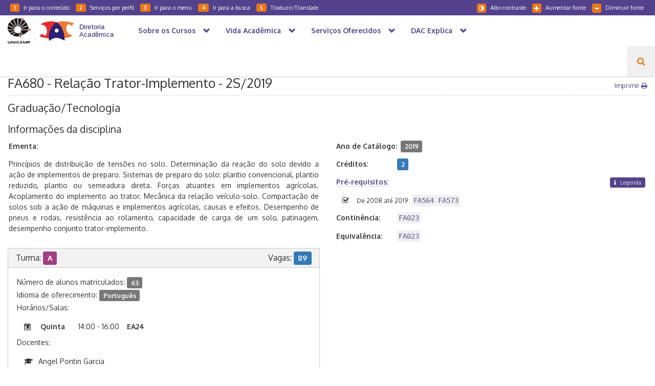

--- FILE ---
content_type: text/html; charset=UTF-8
request_url: https://www.dac.unicamp.br/portal/caderno-de-horarios/2019/2/S/G/FEAGRI/FA680
body_size: 9195
content:
<!DOCTYPE html>
<html lang="pt-br">

<head>
    <!-- Browser configuration -->
<meta charset="UTF-8">
<meta http-equiv="X-UA-Compatible" content="IE=edge">
<meta name="viewport" content="width=device-width, initial-scale=1, maximum-scale=1, user-scalable=no">
<title>DAC - FA680 - Relação Trator-Implemento                                                        - 2S/2019 </title>

<!-- Favicon -->
<link rel="apple-touch-icon" sizes="57x57" href="https://www.dac.unicamp.br/portal/themes/website-dac/assets/images/favicon/apple-icon-57x57.png">
<link rel="apple-touch-icon" sizes="60x60" href="https://www.dac.unicamp.br/portal/themes/website-dac/assets/images/favicon/apple-icon-60x60.png">
<link rel="apple-touch-icon" sizes="72x72" href="https://www.dac.unicamp.br/portal/themes/website-dac/assets/images/favicon/apple-icon-72x72.png">
<link rel="apple-touch-icon" sizes="76x76" href="https://www.dac.unicamp.br/portal/themes/website-dac/assets/images/favicon/apple-icon-76x76.png">
<link rel="apple-touch-icon" sizes="114x114" href="https://www.dac.unicamp.br/portal/themes/website-dac/assets/images/favicon/apple-icon-114x114.png">
<link rel="apple-touch-icon" sizes="120x120" href="https://www.dac.unicamp.br/portal/themes/website-dac/assets/images/favicon/apple-icon-120x120.png">
<link rel="apple-touch-icon" sizes="144x144" href="https://www.dac.unicamp.br/portal/themes/website-dac/assets/images/favicon/apple-icon-144x144.png">
<link rel="apple-touch-icon" sizes="152x152" href="https://www.dac.unicamp.br/portal/themes/website-dac/assets/images/favicon/apple-icon-152x152.png">
<link rel="apple-touch-icon" sizes="180x180" href="https://www.dac.unicamp.br/portal/themes/website-dac/assets/images/favicon/apple-icon-180x180.png">
<link rel="icon" type="image/png" sizes="192x192" href="https://www.dac.unicamp.br/portal/themes/website-dac/assets/images/favicon/android-icon-192x192.png">
<link rel="icon" type="image/png" sizes="32x32" href="https://www.dac.unicamp.br/portal/themes/website-dac/assets/images/favicon/favicon-32x32.png">
<link rel="icon" type="image/png" sizes="96x96" href="https://www.dac.unicamp.br/portal/themes/website-dac/assets/images/favicon/favicon-96x96.png">
<link rel="icon" type="image/png" sizes="16x16" href="https://www.dac.unicamp.br/portal/themes/website-dac/assets/images/favicon/favicon-16x16.png">
<link rel="manifest" href="https://www.dac.unicamp.br/portal/themes/website-dac/assets/images/favicon/manifest.json">
<meta name="msapplication-TileColor" content="#ffffff">
<meta name="msapplication-TileImage" content="https://www.dac.unicamp.br/portal/themes/website-dac/assets/images/favicon/ms-icon-144x144.png">
<meta name="theme-color" content="#ffffff">

<!-- Fonts -->
<link href="https://fonts.googleapis.com/css?family=Oxygen:300,400,700&subset=latin-ext" rel="stylesheet">
<link href="https://fonts.googleapis.com/css?family=Montserrat:100,200,300,400" rel="stylesheet">
<link href="https://fonts.googleapis.com/css?family=Oswald:300,400" rel="stylesheet">

<!-- CSS -->
<link rel="stylesheet" type="text/css" href="https://www.dac.unicamp.br/portal/themes/website-dac/assets/bootstrap/css/bootstrap.min.css"  />
<link rel="stylesheet" type="text/css" href="https://www.dac.unicamp.br/portal/themes/website-dac/assets/font-awesome/css/font-awesome.min.css"  />
    
<link rel="stylesheet" type="text/css" href="https://www.dac.unicamp.br/portal/themes/website-dac/assets/css/style.min.css" title="007" />
<link rel="alternate stylesheet" type="text/css" href="https://www.dac.unicamp.br/portal/themes/website-dac/assets/css/style-contraste.min.css" title="008" />
<link rel="stylesheet" type="text/css" href="https://www.dac.unicamp.br/portal/themes/website-dac//assets/css/sistemas.css" />

<!-- Redes sociais -->
<meta name="title" content="FA680 - Relação Trator-Implemento                                                        - 2S/2019">
<meta name="author" content="DAC - Diretoria Acadêmica">

<meta property="og:title" content="FA680 - Relação Trator-Implemento                                                        - 2S/2019" />
<meta property="article:author" content="DAC - Diretoria Acadêmica">

    <meta name="description" content="Página oficial DAC - Diretoria Acadêmica da Unicamp">
    <meta property="og:description" content="Página oficial DAC - Diretoria Acadêmica da Unicamp" />
    <meta property="og:site_name" content="DAC - Diretoria Acadêmica">
    <meta property="og:type" content="website">


    <meta property="og:image" content="https://www.dac.unicamp.br/portal/themes/website-dac/assets/images/theme-preview.png" />

<!-- Analitics oficial -->
<script async src="https://www.googletagmanager.com/gtag/js?id=G-1H8T5D7N2G"></script>
<script>
  window.dataLayer = window.dataLayer || [];
  function gtag(){dataLayer.push(arguments);}
  gtag('js', new Date());

  gtag('config', 'G-1H8T5D7N2G');
</script></head>

<body>
    <form id="form-busca" action="https://www.dac.unicamp.br/portal/busca" method="get" class="hidden-print">
<div id="navegacao-fixed-top">
    <div id="acessibilidade">
        <div class="row">
            <div class="col-md-6">
                <ul>
                    <li class="hide-mobile"><a href="javascript:;" onclick="window.location.href = '#conteudo'" accesskey="1" title="Ir para o conteúdo"><span class="badge badge-acessivel">1</span>Ir para o conteúdo</a></li>
                    <li class="hide-mobile"><a href="javascript:;" onclick="window.location.href = '#menu-por-perfil'" accesskey="2" title="Serviços por perfil"><span class="badge badge-acessivel">2</span>Serviços por perfil</a></li>                    
                    <li class="hide-mobile">
                        <a id="menuAcessibilidade" href="javascript:;" accesskey="3" title="Ir para o menu"><span class="badge badge-acessivel">3</span>Ir para o menu</a>
                    </li>
                    <li class="hide-mobile">
                        <a href="javascript:;" onclick="$('#search-button').click()" accesskey="4" title="Ir para a busca"><span class="badge badge-acessivel">4</span>Ir para a busca</a>
                    </li>
                    <li class="traduzir">
                        <a href="javascript:;" accesskey="5" title="Traduzir" data-toggle="modal" data-target="#translateModal"><span class="badge badge-acessivel">5</span>Traduzir/Translate</a>
                    </li>
                </ul>
            </div>
            <div class="col-md-6 menu-acessivel-right hide-mobile">
                <ul>
                    <li><a href="#" class="decreaseFont" title="Diminuir fonte"><span class="glyphicon glyphicon-minus" aria-hidden="true"></span>Diminuir fonte</a></li>
                    <li><a href="#" class="increaseFont" title="Aumentar fonte"><span class="glyphicon glyphicon-plus" aria-hidden="true"></span>Aumentar fonte</a></li>
                    <li>
                        <a id="link-altocontraste" href="#" onclick="toggleContraste();"
                            title="Alto-contraste" style="display: none"><span class="glyphicon glyphicon-adjust" aria-hidden="true"></span>Alto-contraste</a>
                        <a id="link-padrao" href="#" onclick="toggleContraste();"
                            title="Cores originais" style="display: none"><span class="glyphicon glyphicon-text-color" aria-hidden="true"></span>Cores originais</a>
                    </li>
                </ul>
            </div>
        </div>
    </div>
    <nav class="navbar navbar-dac">
        <div class="navbar-header">
            <button class="navbar-toggle" type="button" data-toggle="collapse" data-target=".js-navbar-collapse">
                    <span class="sr-only">Navegação</span>
                    Busca / Menu
                </button>
            <a class="navbar-brand logo-unicamp" href="http://www.unicamp.br" target="_blank" style="margin-right: 0; padding-top: 5px" alt="Unicamp">
            </a>
            <a class="navbar-brand logo-dac" href="https://www.dac.unicamp.br/portal" alt="Diretoria Acadêmica">
            </a>
        </div>
        <div class="collapse navbar-collapse js-navbar-collapse">
            <ul class="nav navbar-nav"  >
                        <li class=" 
                        dropdown mega-dropdown">
                <a  class="dropdown-toggle" data-toggle="dropdown" role="button" aria-haspopup="true" aria-expanded="false"  href="https://www.dac.unicamp.br/portal/sobre-os-cursos">
                    Sobre os Cursos <span class="glyphicon glyphicon-chevron-down pull-right"></span>                </a>
                                    <ul class="dropdown-menu mega-dropdown-menu row"  >
                        <li class="col-sm-6">
                <a href="https://www.dac.unicamp.br/portal/graduacao" class="submenu">Graduação</a>
                                    <ul class="submenu"  >
                        <li class="submenu-item">
                <a href="https://www.dac.unicamp.br/portal/graduacao/cursos" class="">Cursos Regulares</a>
                            </li>
                                <li class="submenu-item">
                <a href="https://www.dac.unicamp.br/portal/graduacao/catalogos-de-cursos" class="">Catálogos de Cursos</a>
                            </li>
                                <li class="submenu-item">
                <a href="https://www.dac.unicamp.br/portal/graduacao/regimento-geral" class="">Regimento Geral</a>
                            </li>
            </ul>                            </li>
                                <li class="col-sm-6">
                <a href="https://www.dac.unicamp.br/portal/pos-graduacao" class="submenu">Pós-Graduação</a>
                                    <ul class="submenu"  >
                        <li class="submenu-item">
                <a href="https://www.dac.unicamp.br/portal/pos-graduacao/cursos-regulares" class="">Cursos Regulares</a>
                            </li>
                                <li class="submenu-item">
                <a href="https://www.dac.unicamp.br/portal/pos-graduacao/catalogos-de-cursos" class="">Catálogos de cursos</a>
                            </li>
                                <li class="submenu-item">
                <a href="https://www.dac.unicamp.br/portal/pos-graduacao/regimento-geral-regulamentos-de-programas" class="">Regimento Geral/Regulamentos de Programas</a>
                            </li>
            </ul>                            </li>
            </ul>                            </li>
                                <li class=" 
                        dropdown mega-dropdown">
                <a  class="dropdown-toggle" data-toggle="dropdown" role="button" aria-haspopup="true" aria-expanded="false"  href="https://www.dac.unicamp.br/portal/vida-academica/graduacao">
                    Vida Acadêmica <span class="glyphicon glyphicon-chevron-down pull-right"></span>                </a>
                                    <ul class="dropdown-menu mega-dropdown-menu row"  >
                        <li class="col-sm-6">
                <a href="https://www.dac.unicamp.br/portal/vida-academica/graduacao" class="submenu">Graduação</a>
                                    <ul class="submenu"  >
                        <li class="submenu-item">
                <a href="https://www.dac.unicamp.br/portal/vida-academica/graduacao/estrutura-academica" class="submenu">Estrutura Acadêmica</a>
                                    <ul class="submenu"  >
                        <li class="submenu-item">
                <a href="https://www.dac.unicamp.br/portal/vida-academica/graduacao/estruturacurricular/disciplinas-carga-horaria-e-pre-requisito" class="">Disciplinas, Carga Horária e Pré-requisito</a>
                            </li>
                                <li class="submenu-item">
                <a href="https://www.dac.unicamp.br/portal/vida-academica/graduacao/estruturacurricular/habilitacoes-enfases-e-certificado-de-estudos" class="">Habilitações, Ênfases e Certificado de Estudos</a>
                            </li>
                                <li class="submenu-item">
                <a href="https://www.dac.unicamp.br/portal/vida-academica/graduacao/estruturacurricular/opcao-por-lingua-estrangeira" class="">Opção por Língua Estrangeira</a>
                            </li>
                                <li class="submenu-item">
                <a href="https://www.dac.unicamp.br/portal/vida-academica/integralizacao" class="">Integralização</a>
                            </li>
                                <li class="submenu-item">
                <a href="https://www.dac.unicamp.br/portal/vida-academica/graduacao/estruturacurricular/transferencia-interna" class="">Remanejamento Interno/Complementação de Currículo</a>
                            </li>
                                <li class="submenu-item">
                <a href="https://www.dac.unicamp.br/portal/vida-academica/graduacao/estruturacurricular/reingresso" class="">Reingresso</a>
                            </li>
                                <li class="submenu-item">
                <a href="https://www.dac.unicamp.br/portal/vida-academica/graduacao/estrutura-academica/opcao-curricular" class="">Opção Curricular</a>
                            </li>
            </ul>                            </li>
                                <li class="submenu-item">
                <a href="https://www.dac.unicamp.br/portal/vida-academica/graduacao/matricula" class="submenu">Matrícula</a>
                                    <ul class="submenu"  >
                        <li class="submenu-item">
                <a href="https://www.dac.unicamp.br/portal/vida-academica/graduacao/matricula/matricula-em-disciplinas" class="">Matrícula em Disciplinas</a>
                            </li>
                                <li class="submenu-item">
                <a href="https://www.dac.unicamp.br/portal/vida-academica/graduacao/matricula/sistema-de-recuperacao" class="">Sistema de Recuperação</a>
                            </li>
                                <li class="submenu-item">
                <a href="https://www.dac.unicamp.br/portal/vida-academica/graduacao/matricula/desistencia-de-matricula-em-disciplinas" class="">Desistência de Matrícula em Disciplinas</a>
                            </li>
                                <li class="submenu-item">
                <a href="https://www.dac.unicamp.br/portal/vida-academica/graduacao/matricula/cancelamento-de-matricula-do-curso" class="">Cancelamento de Matrícula no Curso/ PAA</a>
                            </li>
            </ul>                            </li>
                                <li class="submenu-item">
                <a href="https://www.dac.unicamp.br/portal/vida-academica/graduacao/avaliacao-e-frequencia" class="submenu">Avaliação e Frequência</a>
                                    <ul class="submenu"  >
                        <li class="submenu-item">
                <a href="https://www.dac.unicamp.br/portal/vida-academica/graduacao/avaliacao-e-frequencia/abono-de-faltas-e-exercicios-domiciliares" class="">Abono de faltas/Escusa de consciência religiosa/Nova avaliação/Exercício domiciliar</a>
                            </li>
                                <li class="submenu-item">
                <a href="https://www.dac.unicamp.br/portal/vida-academica/graduacao/avaliacao-e-frequencia/proficiencia-e-aproveitamento-de-estudos" class="">Aproveitamento de Estudos de Graduação</a>
                            </li>
            </ul>                            </li>
                                <li class="submenu-item">
                <a href="https://www.dac.unicamp.br/portal/vida-academica/graduacao/conclusao-do-curso" class="submenu">Conclusão do curso</a>
                                    <ul class="submenu"  >
                        <li class="submenu-item">
                <a href="https://www.dac.unicamp.br/portal/vida-academica/graduacao/conclusao-do-curso/colacao-de-grau-e-diploma" class="">Colação de Grau</a>
                            </li>
                                <li class="submenu-item">
                <a href="https://www.dac.unicamp.br/portal/vida-academica/graduacao/conclusao-do-curso/diploma" class="">Diploma/certificado graduação</a>
                            </li>
            </ul>                            </li>
            </ul>                            </li>
                                <li class="col-sm-6">
                <a href="https://www.dac.unicamp.br/portal/vida-academica/pos-graduacao" class="submenu">Pós-Graduação</a>
                                    <ul class="submenu"  >
                        <li class="submenu-item">
                <a href="https://www.dac.unicamp.br/portal/vida-academica/pos-graduacao/estrutura-academica" class="submenu">Estrutura Acadêmica</a>
                                    <ul class="submenu"  >
                        <li class="submenu-item">
                <a href="https://www.dac.unicamp.br/portal/vida-academica/pos-graduacao/estrutura-curricular/disciplinas-carga-horaria-e-pre-requisito" class="">Disciplinas, Carga Horária e Pré-requisito</a>
                            </li>
                                <li class="submenu-item">
                <a href="https://www.dac.unicamp.br/portal/vida-academica/pos-graduacao/estrutura-curricular/area-de-concentracao" class="">Área de Concentração</a>
                            </li>
                                <li class="submenu-item">
                <a href="https://www.dac.unicamp.br/portal/vida-academica/pos-graduacao/estrutura-curricular/transferencia" class="">Transferência Interna</a>
                            </li>
                                <li class="submenu-item">
                <a href="https://www.dac.unicamp.br/portal/vida-academica/pos-graduacao/estrutura-curricular/religamento-para-defesa-de-tese-ou-dissertacao" class="">Religamento para Defesa de Tese ou Dissertação</a>
                            </li>
            </ul>                            </li>
                                <li class="submenu-item">
                <a href="https://www.dac.unicamp.br/portal/vida-academica/pos-graduacao/matricula" class="submenu">Matrícula</a>
                                    <ul class="submenu"  >
                        <li class="submenu-item">
                <a href="https://www.dac.unicamp.br/portal/vida-academica/pos-graduacao/matricula/matricula-em-disciplinas" class="">Matrícula em Disciplinas</a>
                            </li>
                                <li class="submenu-item">
                <a href="https://www.dac.unicamp.br/portal/vida-academica/pos-graduacao/matricula/desistencia-de-matricula-em-disciplinas" class="">Desistência de Matrícula em Disciplinas</a>
                            </li>
                                <li class="submenu-item">
                <a href="https://www.dac.unicamp.br/portal/vida-academica/pos-graduacao/matricula/cancelamento-de-matricula" class="">Cancelamento de Matrícula no Curso</a>
                            </li>
            </ul>                            </li>
                                <li class="submenu-item">
                <a href="https://www.dac.unicamp.br/portal/vida-academica/pos-graduacao/avaliacao-e-frequencia" class="submenu">Avaliação e Frequência</a>
                                    <ul class="submenu"  >
                        <li class="submenu-item">
                <a href="https://www.dac.unicamp.br/portal/vida-academica/pos-graduacao/avaliacao-e-frequencia/regime-de-exercicios-domiciliares" class="">Exercício domiciliar/prorrogação maternidade</a>
                            </li>
                                <li class="submenu-item">
                <a href="https://www.dac.unicamp.br/portal/vida-academica/pos-graduacao/avaliacao-e-frequencia/proficiencia-e-aproveitamento-de-estudos" class="">Proficiência e Aproveitamento de Estudos</a>
                            </li>
            </ul>                            </li>
                                <li class="submenu-item">
                <a href="https://www.dac.unicamp.br/portal/vida-academica/pos-graduacao/conclusao-do-curso" class="submenu">Conclusão do curso</a>
                                    <ul class="submenu"  >
                        <li class="submenu-item">
                <a href="https://www.dac.unicamp.br/portal/vida-academica/pos-graduacao/conclusao-do-curso/defesa-e-homologacao" class="">Defesa/Homologação</a>
                            </li>
                                <li class="submenu-item">
                <a href="https://www.dac.unicamp.br/portal/vida-academica/pos-graduacao/conclusao-do-curso/diploma-e-certificado" class="">Diploma/Certificado pós-graduação</a>
                            </li>
            </ul>                            </li>
            </ul>                            </li>
            </ul>                            </li>
                                <li class=" 
                        dropdown mega-dropdown">
                <a  class="dropdown-toggle" data-toggle="dropdown" role="button" aria-haspopup="true" aria-expanded="false"  href="https://www.dac.unicamp.br/portal/servicos/servicos-oferecidos">
                    Serviços Oferecidos <span class="glyphicon glyphicon-chevron-down pull-right"></span>                </a>
                                    <ul class="dropdown-menu mega-dropdown-menu row"  >
                        <li class="col-sm-12">
                <a href="https://www.dac.unicamp.br/portal/servicos/servicos-oferecidos" class="submenu">Demais Serviços Oferecidos</a>
                                    <ul class="submenu"  >
                        <li class="submenu-item">
                <a href="https://www.dac.unicamp.br/portal/servicos/servicos-oferecidos/documentos-academicos" class="">Documentos Acadêmicos</a>
                            </li>
                                <li class="submenu-item">
                <a href="https://www.dac.unicamp.br/portal/servicos/taxas-de-servicos-pagos" class="">Taxas de serviços pagos</a>
                            </li>
                                <li class="submenu-item">
                <a href="https://www.dac.unicamp.br/portal/servicos/programas-de-disciplinas" class="">Programas de disciplinas</a>
                            </li>
                                <li class="submenu-item">
                <a href="https://www.dac.unicamp.br/portal/servicos/assuntos-a-z" class="submenu">Assuntos de A a Z</a>
                                    <ul class="submenu"  >
                        <li class="submenu-item">
                <a href="https://www.dac.unicamp.br/portal/servicos/assuntos-a-z/envio-de-documentos-para-o-exterior" class="">Envio de Documentos para o Exterior</a>
                            </li>
                                <li class="submenu-item">
                <a href="https://www.dac.unicamp.br/portal/servicos/assuntos-a-z/carga-horaria-dos-cursos-de-graduacao" class="">Carga Horária dos Cursos de Graduação</a>
                            </li>
            </ul>                            </li>
                                <li class="submenu-item">
                <a href="https://www.dac.unicamp.br/portal/servicos/cartao-universitario" class="">Carteira estudantil</a>
                            </li>
                                <li class="submenu-item">
                <a href="https://www.dac.unicamp.br/portal/servicos/servicos-oferecidos/reconhecimento-de-diploma-pos-graduacao" class="">Reconhecimento de Diploma - Pós-Graduação</a>
                            </li>
                                <li class="submenu-item">
                <a href="https://www.dac.unicamp.br/portal/servicos/revalidacao-e-reconhecimento-de-diploma" class="">Revalidação de Diploma - Graduação</a>
                            </li>
                                <li class="submenu-item">
                <a href="https://www.dac.unicamp.br/portal/servicos/servicos-oferecidos/orientacoes-para-estudantes-estrangeiros" class="">Orientações para Estudantes Estrangeiros</a>
                            </li>
            </ul>                            </li>
            </ul>                            </li>
                                <li class=" 
                        dropdown mega-dropdown">
                <a  class="dropdown-toggle" data-toggle="dropdown" role="button" aria-haspopup="true" aria-expanded="false"  href="https://www.dac.unicamp.br/portal/dac-explica/assuntos">
                    DAC Explica <span class="glyphicon glyphicon-chevron-down pull-right"></span>                </a>
                                    <ul class="dropdown-menu mega-dropdown-menu row"  >
                        <li class="col-sm-12">
                <a href="https://www.dac.unicamp.br/portal/dac-explica/assuntos" class="submenu">DAC Explica</a>
                                    <ul class="submenu"  >
                        <li class="submenu-item">
                <a href="https://www.dac.unicamp.br/portal/dac-explica/assuntos/apostila-de-haia" class="">Apostila de Haia</a>
                            </li>
                                <li class="submenu-item">
                <a href="https://www.dac.unicamp.br/portal/dac-explica/assuntos-cancelamento-de-matricula" class="">Cancelamento de Matrícula (Graduação)</a>
                            </li>
                                <li class="submenu-item">
                <a href="https://www.dac.unicamp.br/portal/dac-explica/assuntos/coeficiente-de-rendimento" class="">Coeficiente de Rendimento (CR)</a>
                            </li>
                                <li class="submenu-item">
                <a href="https://www.dac.unicamp.br/portal/dac-explica/prazo-integralizacao" class="">Prazo de Integralização</a>
                            </li>
                                <li class="submenu-item">
                <a href="https://www.dac.unicamp.br/portal/dac-explica/assuntos/pre-requisitos" class="">Pré-Requisitos</a>
                            </li>
                                <li class="submenu-item">
                <a href="https://www.dac.unicamp.br/portal/dac-explica/mais-assuntos" class="">Mais Assuntos</a>
                            </li>
            </ul>                            </li>
            </ul>                            </li>
            </ul>            <ul id="navbar-search" class="nav navbar-nav pull-right">
    <li>
        <a id="search-button" href="javascript:;" onclick="" title="Clique para pesquisar"><i class="fa fa-search" aria-hidden="true"></i></a>
    </li>
    <li>
        <input id="search-input" type="text" name="q" value="" placeholder="Pesquisar..." autocomplete="off">
    </li>
</ul>        </div>
    </nav>
</div>
</form>

<!-- somente para navegacao-->
<div id="topo" class="hidden-print"></div>

<div id="printHeader">
    <img src="https://www.dac.unicamp.br/portal/themes/website-dac/assets/images/uec.svg" alt="Unicamp" height="50px" class="">
    <img src="https://www.dac.unicamp.br/portal/themes/website-dac/assets/images/logo_dac.svg" alt="Diretoria Acadêmica" class="logo-dac pull-right">
</div>
    
<div id="breadcrumb" class="container-fluid">
    <div>
        <ul>
        	<li>
                <a href="https://www.dac.unicamp.br/portal">
                    <span class="glyphicon glyphicon-home" aria-hidden="true"></span>
                    <span class="home">Página Inicial</span>
                </a>
            </li>
	                    	        	<li class=""><a href="https://www.dac.unicamp.br/portal/caderno-de-horarios">Caderno Horários</a></li>
	        	        	<li class=""><a href="https://www.dac.unicamp.br/portal/caderno-de-horarios/2019">2019</a></li>
	        	        	<li class=""><a href="https://www.dac.unicamp.br/portal/caderno-de-horarios/2019/2/S/G">2S - Graduação/Tecnologia</a></li>
	        	        	<li class=""><a href="https://www.dac.unicamp.br/portal/caderno-de-horarios/2019/2/S/G/FEAGRI">FEAGRI</a></li>
	        	        	<li class=""><a href="https://www.dac.unicamp.br/portal/caderno-de-horarios/2019/2/S/G/FEAGRI/FA680">FA680</a></li>
	                            </ul>
    </div>
</div>

    <div id="conteudo" class="container-fluid">
        <a name="conteudo" title="Conteúdo"></a>
        <h1>
    FA680 - Relação Trator-Implemento                                                        - 2S/2019
    <span class="imprimir pull-right hide-mobile hide-print">
        <a href="#">Imprimir <i class="fa fa-print" aria-hidden="true"></i></a>
    </span>
</h1>

<style>
    #conteudo p {
        text-align: left;
    }

    #conteudo span.label {
        font-size: 90%;
    }

    #conteudo h2 {
        font-size: 1.5em;
    }

    .disciplina .prop {
        margin-right: .5em;
        min-width: 8em;
        float: left;
    }
    .turma ul {
        padding-top: .5em;
        padding-bottom: .5em;
    }
    .turma p {
        margin-bottom: 0;
    }
    .docentes, .reservas, .horariosFormatado {
        margin: 0;
        padding-left: 3em;
    }
    .docentes li:before {
        content: "\f19d";
        font-family: FontAwesome;
        display: inline-block;
        margin-left: -1.5em;
        width: 2em;
    }
    .docentes.medicina li:before {
        content: "\f0f0";
        font-size: 1.3em;
        margin-left: -1em;
    }
    .reservas li:before {
        content: "\f02e";
        font-family: FontAwesome;
        display: inline-block;
        margin-left: -1.5em;
        width: 2em;
    }
    .horariosFormatado li:before {
        content: "\f073";
        font-family: FontAwesome;
        display: inline-block;
        margin-left: -1.5em;
        width: 2em;
    }

    .prerequisitos li {
        list-style: none;
    }

    .prerequisitos li:before {
        content: "\f046";
        font-family: FontAwesome;
        display: inline-block;
        margin-left: -1.5em;
        width: 2em;
    }

    .label-prerequisito {
        float: left;
        width: 100%;
    }

    .label-prerequisito a,
    .label-prerequisito button{
        cursor: help;
    }

    #conteudo button.legenda{
        padding: .1em .6em;
        font-size: .8em;
    }
    #conteudo button.legenda i{
        margin-right: .5em;
    }

    .horariosFormatado span {
        display: inline-block;
    }

    .horariosFormatado .diaSemana {
        width: 5em;
        font-weight: bold;
    }
    .horariosFormatado .horarios {
        width: 6.5em;
    }
    .horariosFormatado .salaAula {
        font-weight: bold;
    }

    mark {
        font-family: monospace;
    }

    .contatoTelefone li:before {
        content: "\f1ac";
        font-family: FontAwesome;
        display: inline-block;
        margin-left: -1.5em;
        width: 2em;
    }

    .contatoEmail li:before {
        content: "\f2b6";
        font-family: FontAwesome;
        display: inline-block;
        margin-left: -1.5em;
        width: 2em;
    }

    .local li:before {
        content: "\f041";
        font-family: FontAwesome;
        display: inline-block;
        margin-left: -1.5em;
        width: 2em;
    }

    .obs li:before {
        content: "\f0a4";
        font-family: FontAwesome;
        display: inline-block;
        margin-left: -1.5em;
        width: 2em;
    }

    @media screen and (max-width: 355px) {
        .horariosFormatado .diaSemana,
        .horariosFormatado .horarios,
        .horariosFormatado .salaAula {
            width: 90%;
        }
        .horariosFormatado .horarios,
        .horariosFormatado .salaAula {
            padding-left: 13px;
        }
    }

    </style>

<h2>Graduação/Tecnologia</h2>


<h3>Informações da disciplina</h3>
<div class="row disciplina">
    <div class="col-md-6">
        <p><b>Ementa:</b>
                    <p style="text-align: justify;">Princ&iacute;pios de distribui&ccedil;&atilde;o de tens&otilde;es no solo. Determina&ccedil;&atilde;o da rea&ccedil;&atilde;o do solo devido a a&ccedil;&atilde;o de implementos de preparo. Sistemas de preparo do solo: plantio convencional, plantio reduzido, plantio ou semeadura direta. For&ccedil;as atuantes em implementos agr&iacute;colas. Acoplamento do implemento ao trator. Mec&acirc;nica da rela&ccedil;&atilde;o ve&iacute;culo-solo. Compacta&ccedil;&atilde;o de solos sob a a&ccedil;&atilde;o de m&aacute;quinas e implementos agr&iacute;colas, causas e efeitos. Desempenho de pneus e rodas, resist&ecirc;ncia ao rolamento, capacidade de carga de um solo, patinagem, desempenho conjunto trator-implemento.</p>
                </p>
                </div>
    <div class="col-md-6">
        <p><b class="prop">Ano de Catálogo:</b> <span class="label label-default">2019</span></p>
        <p><b class="prop">Créditos:</b> <span class="label label-primary">2</span></p>

                                        <p class="label-prerequisito">
                <b class="prop" ><a href="#" data-toggle="modal" data-target="#legendaPreRequisitoModal">Pré-requisitos:</a></b>
                <button type="button" class="btn btn-default btn-xs legenda pull-right" data-toggle="modal" data-target="#legendaPreRequisitoModal">
                    <i class="fa fa-info" aria-hidden="true"></i> Legenda
                </button>
            </p>
            <ul class="prerequisitos">
                                <li><small>De 2008 até 2019:</small> <mark> FA564  FA573                                                                                                                                                                                           </mark></li>
                            </ul>
                    		                        <p>
            <b class="prop">Continência:</b>
            <mark>FA023</mark>
        </p>
        
                        <p>
            <b class="prop">Equivalência:</b>
            <mark>FA023</mark>
        </p>
        		
    </div>
</div>

                <div class="row">
            <div class="turma col-md-6">
            <div class="panel panel-default">
                <div class="panel-heading">
                    <h3 class="panel-title">
                        Turma:
                        <span class="label"  style="background-color: #a04080">
                            A
                        </span>
                        <span class="pull-right">Vagas: <span class="label label-primary">89</span></span>
                    </h3>
                </div>
                <div class="panel-body">
                                                                <p>Número de alunos matriculados: <span class="label label-default">63</span></p>
                                        						<p>Idioma de oferecimento: <span class="label label-default">Português</span></p>
					                                                                
                    <p>Horários/Salas:</p>
                                        <ul class="horariosFormatado row">
                                                    <li>
                                <span class="diaSemana">Quinta</span>
                                <span class="horarios">14:00 - 16:00</span>
                                <span class="salaAula">EA24 </span>
                            </li>
                                            </ul>
                                        <p>Docentes:</p>
                                        <ul class="docentes  row">
                                                    <li>Angel Pontin Garcia                          </li>
                                                    <li>Zigomar Menezes De Souza                     </li>
                                            </ul>
                                        <p>Reservas:</p>
                                        <ul class="reservas">
                                                <li>8 - Engenharia Agrícola                     
                                                                                </li>
                                            </ul>
                                                        </div>
            </div>
        </div>
                </div>
    
    <div class="row">
        <div class="col-md-12">
            <h3>Horários</h3>
            
<style>
    .tabela-horarios tr.intervalo td{
        background-color: #EEE;
    }
    .tabela-horarios td .label{
        padding: .3em .8em .4em;
        font-size: 1em;
        display: block;
    }
</style>

<table class="tabela-horarios">
    <tr>
        <th style="width: 9%; text-align: center;">Hora</th>
        <th style="width: 13%; text-align: center;">Segunda</th>
        <th style="width: 13%; text-align: center;">Terça</th>
        <th style="width: 13%; text-align: center;">Quarta</th>
        <th style="width: 13%; text-align: center;">Quinta</th>
        <th style="width: 13%; text-align: center;">Sexta</th>
        <th style="width: 13%; text-align: center;">Sábado</th>
    </tr>

        <tr class="  ">
        <td align="center">07:00</td>
                    <td>
                            </td>
                    <td>
                            </td>
                    <td>
                            </td>
                    <td>
                            </td>
                    <td>
                            </td>
                    <td>
                            </td>
            </tr>
        <tr class="  ">
        <td align="center">08:00</td>
                    <td>
                            </td>
                    <td>
                            </td>
                    <td>
                            </td>
                    <td>
                            </td>
                    <td>
                            </td>
                    <td>
                            </td>
            </tr>
        <tr class="  ">
        <td align="center">09:00</td>
                    <td>
                            </td>
                    <td>
                            </td>
                    <td>
                            </td>
                    <td>
                            </td>
                    <td>
                            </td>
                    <td>
                            </td>
            </tr>
        <tr class="  ">
        <td align="center">10:00</td>
                    <td>
                            </td>
                    <td>
                            </td>
                    <td>
                            </td>
                    <td>
                            </td>
                    <td>
                            </td>
                    <td>
                            </td>
            </tr>
        <tr class="  ">
        <td align="center">11:00</td>
                    <td>
                            </td>
                    <td>
                            </td>
                    <td>
                            </td>
                    <td>
                            </td>
                    <td>
                            </td>
                    <td>
                            </td>
            </tr>
        <tr class=" intervalo ">
        <td align="center">12:00</td>
                    <td>
                            </td>
                    <td>
                            </td>
                    <td>
                            </td>
                    <td>
                            </td>
                    <td>
                            </td>
                    <td>
                            </td>
            </tr>
        <tr class=" intervalo ">
        <td align="center">13:00</td>
                    <td>
                            </td>
                    <td>
                            </td>
                    <td>
                            </td>
                    <td>
                            </td>
                    <td>
                            </td>
                    <td>
                            </td>
            </tr>
        <tr class="  ">
        <td align="center">14:00</td>
                    <td>
                            </td>
                    <td>
                            </td>
                    <td>
                            </td>
                    <td>
                                    <span class="label label-default" style="background-color: #a04080">
                        A
                                                    - EA24 
                                            </span>
                            </td>
                    <td>
                            </td>
                    <td>
                            </td>
            </tr>
        <tr class="  ">
        <td align="center">15:00</td>
                    <td>
                            </td>
                    <td>
                            </td>
                    <td>
                            </td>
                    <td>
                                    <span class="label label-default" style="background-color: #a04080">
                        A
                                                    - EA24 
                                            </span>
                            </td>
                    <td>
                            </td>
                    <td>
                            </td>
            </tr>
        <tr class="  ">
        <td align="center">16:00</td>
                    <td>
                            </td>
                    <td>
                            </td>
                    <td>
                            </td>
                    <td>
                            </td>
                    <td>
                            </td>
                    <td>
                            </td>
            </tr>
        <tr class="  ">
        <td align="center">17:00</td>
                    <td>
                            </td>
                    <td>
                            </td>
                    <td>
                            </td>
                    <td>
                            </td>
                    <td>
                            </td>
                    <td>
                            </td>
            </tr>
        <tr class=" intervalo ">
        <td align="center">18:00</td>
                    <td>
                            </td>
                    <td>
                            </td>
                    <td>
                            </td>
                    <td>
                            </td>
                    <td>
                            </td>
                    <td>
                            </td>
            </tr>
        <tr class="  ">
        <td align="center">19:00</td>
                    <td>
                            </td>
                    <td>
                            </td>
                    <td>
                            </td>
                    <td>
                            </td>
                    <td>
                            </td>
                    <td>
                            </td>
            </tr>
        <tr class="  ">
        <td align="center">20:00</td>
                    <td>
                            </td>
                    <td>
                            </td>
                    <td>
                            </td>
                    <td>
                            </td>
                    <td>
                            </td>
                    <td>
                            </td>
            </tr>
        <tr class="  ">
        <td align="center">21:00</td>
                    <td>
                            </td>
                    <td>
                            </td>
                    <td>
                            </td>
                    <td>
                            </td>
                    <td>
                            </td>
                    <td>
                            </td>
            </tr>
        <tr class="  ">
        <td align="center">22:00</td>
                    <td>
                            </td>
                    <td>
                            </td>
                    <td>
                            </td>
                    <td>
                            </td>
                    <td>
                            </td>
                    <td>
                            </td>
            </tr>
        <tr class="  ">
        <td align="center">23:00</td>
                    <td>
                            </td>
                    <td>
                            </td>
                    <td>
                            </td>
                    <td>
                            </td>
                    <td>
                            </td>
                    <td>
                            </td>
            </tr>
    </table>
        </div>
    </div>


<!-- Modal -->
<div class="modal fade" id="legendaPreRequisitoModal" tabindex="-1" role="dialog" aria-labelledby="modalTitle">
    <div class="modal-dialog" role="document">
        <div class="modal-content">
            <div class="modal-header">
                <button type="button" class="close" data-dismiss="modal" aria-label="Close"><span aria-hidden="true">&times;</span></button>
                <h4 class="modal-title" id="modalTitle">Legenda Pré-Requisitos</h4>
            </div>
            <div class="modal-body">
                <table>
                    <tr>
                        <th>Código</th>
                        <th>Significado </th>
                    </tr>
                    <tr>
                        <td>/</td>
                        <td>ou</td>
                    </tr>
                    <tr>
                        <td>*</td>
                        <td>Pré-requisito parcial</td>
                    </tr>
                    <tr>
                        <td>AA200</td>
                        <td>Autorização da coordenação</td>
                    </tr>
                    <tr>
                        <td>AA450</td>
                        <td>Ter cursado 50% do curso (CP ≥ 50)</td>
                    </tr>
                    <tr>
                        <td>AA475</td>
                        <td>Ter cursado 75% do curso (CP ≥ 75)</td>
                    </tr>
                    <tr>
                        <td>AA480</td>
                        <td>Ter cursado 80% do curso (CP ≥ 80)</td>
                    </tr>
                </table>
            </div>
            <div class="modal-footer">
                <button type="button" class="btn btn-default" data-dismiss="modal" onclick="window.setTimeout(resizeNavBarSearch,500);">Fechar</button>
            </div>
        </div>
    </div>
</div>
<div class="hidden-print">
    <hr>
    Compartilhar:
    <div class="SocialSharingButtons">
        <a id="botaoFacebook" href="https://www.facebook.com/sharer/sharer.php?kid_directed_site=0&sdk=joey&u=URL-TO-REPLACE&display=popup&ref=plugin&src=share_button" title="Compartilhar no Facebook" target="_blank" class="btn btn-facebook"><i class="fa fa-facebook"></i>&nbsp;&nbsp;Facebook</a>

        <a id="botaoTwitter" href="https://twitter.com/intent/tweet?text=FA680 - Relação Trator-Implemento                                                        - 2S/2019&url=URL-TO-REPLACE" title="Compartilhar no Twitter" target="_blank" class="btn btn-twitter"><i class="fa fa-twitter"></i>&nbsp;&nbsp;Twitter</a>
       
    </div>
</div><div id="back-to-top">
    <a href="#topo">
        <i class="fa fa-chevron-up" aria-hidden="true"></i>
    </a>
</div>    </div>

    <footer>
    <div class="container-fluid inner-content-fluid">
        <div class="row">
            <div class="col-sm-4 menu-footer">
                <h2>Institucional</h2>     <ul>
            <li role="presentation" class="  ">
                    <a href="https://www.dac.unicamp.br/portal/institucional/diretoria-academica" >
                Diretoria Acadêmica
            </a>
        
                    <ul>    <li role="presentation" class="  ">
                    <a href="https://www.dac.unicamp.br/portal/institucional/diretoria-academica/historia" >
                História
            </a>
        
            </li>
    <li role="presentation" class="  ">
                    <a href="https://www.dac.unicamp.br/portal/institucional/diretoria-academica/missao-visao-e-valores" >
                Missão, visão e valores
            </a>
        
            </li>
</ul>
            </li>
    <li role="presentation" class="  ">
                    <a href="/portal/processos" >
                Processos
            </a>
        
            </li>
    <li role="presentation" class="  ">
                    <a href="https://www.dac.unicamp.br/portal/intranet" >
                Intranet
            </a>
        
            </li>
    </ul>
            </div>
            <div class="col-sm-4 menu-footer">
                <h2>Outros Sites</h2>     <ul>
            <li role="presentation" class="  ">
                    <a href="http://www.unicamp.br/unicamp/" target="_blank">
                Unicamp
            </a>
        
            </li>
    <li role="presentation" class="  ">
                    <a href="https://ea.unicamp.br" target="_blank">
                Ensino Aberto
            </a>
        
            </li>
    <li role="presentation" class="  ">
                    <a href="https://ggte.unicamp.br" target="_blank">
                GGTE
            </a>
        
            </li>
    <li role="presentation" class="  ">
                    <a href="https://grade.daconline.unicamp.br/login/" target="_blank">
                GDE
            </a>
        
            </li>
    <li role="presentation" class="  ">
                    <a href="https://www.deape.unicamp.br/" target="_blank">
                DEAPE
            </a>
        
            </li>
    <li role="presentation" class="  ">
                    <a href="http://www.internationaloffice.unicamp.br/" target="_blank">
                DERI
            </a>
        
            </li>
    <li role="presentation" class="  ">
                    <a href="https://sap.prefeitura.unicamp.br/sap/pesquisa_achados_perdidos.jsf" target="_blank">
                Achados e Perdidos Unicamp
            </a>
        
            </li>
    <li role="presentation" class="  ">
                    <a href="https://www.comvest.unicamp.br/" target="_blank">
                COMVEST
            </a>
        
            </li>
    <li role="presentation" class="  ">
                    <a href="http://www.siarh.unicamp.br/indicadores/" target="_blank">
                S-integra
            </a>
        
            </li>
    </ul>
            </div>
            <div class="col-sm-4 menu-footer">
                <h2>Localização e Contato</h2>
                <p>
                    <span class="glyphicon glyphicon-map-marker" aria-hidden="true"></span> Rua Sérgio Buarque de Holanda,
                    290
                    <br>Ciclo Básico II
                    <br>Cidade Universitária "Zeferino Vaz"
                    <br>Bairro Barão Geraldo
                    <br>CEP 13083-859
                    <br>Campinas - São Paulo - Brasil
                </p>
                <p>
                    <span class="glyphicon glyphicon-phone-alt" aria-hidden="true"></span>
                    <a href="https://www.dac.unicamp.br/portal/telefones">Telefones</a>
                </p>
                <p>
                    <i class="fa fa-envelope" aria-hidden="true"></i>
                    <a href="https://www.dac.unicamp.br/portal/fale-conosco">Contato</a>
                </p>
                <p>
                    <i class="fa fa-clock-o" aria-hidden="true"></i>
                    Horário de funcionamento das 8h45 às 22h30
                </p>
                <p>
                    <i class="fa fa-balance-scale" aria-hidden="true"></i>
                Atendimento prioritário conforme previsto na <a href="https://www.planalto.gov.br/ccivil_03/leis/l10048.htm#:~:text=LEI%20No%2010.048%2C%20DE%208%20DE%20NOVEMBRO%20DE%202000.&text=D%C3%A1%20prioridade%20de%20atendimento%20%C3%A0s,Art.">Lei 10048 de 11/08/2000</a>
                </p>
            </div>
        </div>
    </div>
    <div class="second-footer">
        <div class="container-fluid inner-content-fluid">
            <div class="row">
                <div class="col-sm-4 menu-footer">
                    <a href="https://www.facebook.com/UnicampDAC" target="_blank"><i class="fa fa-facebook-official" aria-hidden="true"></i> Siga-nos no Facebook</a>
                </div>
                <div class="col-sm-4 menu-footer">
                    <style type="text/css">
                        #goog-gt-tt {
                            display: none !important;
                        }

                        .goog-te-banner-frame {
                            display: none !important;
                        }

                        .goog-te-menu-value:hover {
                            text-decoration: none !important;
                        }

                        body {
                            top: 0 !important;
                        }

                        #google_translate_element2 {
                            display: none!important;
                        }

                        #google_translate_element {
                            display: inline;
                        }

                        .skiptranslate iframe {
                            display: none;
                        }

                        .goog-te-gadget {
                            color: #999;
                        }

                        .goog-logo-link:link {
                            color: #999;
                        }
                        .goog-te-combo {
                            color: #333;
                            -moz-appearance: meterbar;
                        }
                    </style>
                </div>
                <div class="col-sm-4 menu-footer footer-copyright">
                    <p>© 2026 - Diretoria Acadêmica da Unicamp</p>
                </div>
            </div>
        </div>
    </div>
</footer>

<!-- Modal -->
<div class="modal fade" id="translateModal" tabindex="-1" role="dialog" aria-labelledby="modalTitle">
    <div class="modal-dialog" role="document">
        <div class="modal-content">
            <div class="modal-header">
                <button type="button" class="close" data-dismiss="modal" aria-label="Close"><span aria-hidden="true">&times;</span></button>
                <h4 class="modal-title" id="modalTitle">Traduzir/Translate</h4>
            </div>
            <div class="modal-body">
                <div id="google_translate_element"></div>
            </div>
            <div class="modal-footer">
                <button type="button" class="btn btn-default" data-dismiss="modal" onclick="window.setTimeout(resizeNavBarSearch,500);">Fechar</button>
            </div>
        </div>
    </div>
</div>

<script type="text/javascript" src="https://www.dac.unicamp.br/portal/themes/website-dac/assets/js/dac.min.js"></script>

<script type="text/javascript" src="//translate.google.com/translate_a/element.js?cb=googleTranslateElementInit"></script>

</body>

</html>

--- FILE ---
content_type: image/svg+xml
request_url: https://www.dac.unicamp.br/portal/themes/website-dac/assets/images/uec.svg
body_size: 2303
content:
<?xml version="1.0" encoding="UTF-8"?>
<!DOCTYPE svg PUBLIC "-//W3C//DTD SVG 1.1//EN" "http://www.w3.org/Graphics/SVG/1.1/DTD/svg11.dtd">
<!-- Creator: CorelDRAW -->
<svg xmlns="http://www.w3.org/2000/svg" xml:space="preserve" width="106.392mm" height="119.375mm" style="shape-rendering:geometricPrecision; text-rendering:geometricPrecision; image-rendering:optimizeQuality; fill-rule:evenodd; clip-rule:evenodd"
viewBox="0 0 123.822 138.932"
 xmlns:xlink="http://www.w3.org/1999/xlink">
 <defs>
  <style type="text/css">
   <![CDATA[
    .fil0 {fill:#1F1A17}
    .fil1 {fill:#DA251D}
   ]]>
  </style>
 </defs>
 <g id="Camada_x0020_1">
  <metadata id="CorelCorpID_0Corel-Layer"/>
  <g id="_90919680">
   <path id="_124851560" class="fil0" d="M56.7685 45.7277l0 -44.5215c5.15158,0.118944 10.2834,0.852041 15.2764,2.21919 -0.515228,3.05133 0.792452,6.10255 3.32867,7.86598l-14.7414 35.2487c-1.26811,-0.41607 -2.55601,-0.673625 -3.86369,-0.812354z"/>
   <path id="_124851488" class="fil0" d="M52.8816 45.7277l0 -44.4621c-7.01406,0.356598 -13.8696,2.08046 -20.2298,5.07232l16.4851 40.1624c1.20864,-0.396168 2.45685,-0.65384 3.74474,-0.772667z"/>
   <path id="_124851416" class="fil0" d="M46.1582 47.6186l-16.4057 -39.9445c-6.30086,3.22975 -11.9873,7.58876 -16.7426,12.8394l29.5224 29.5224c1.1096,-0.931181 2.31823,-1.74354 3.62592,-2.41728z"/>
   <path id="_124851344" class="fil0" d="M10.9657 22.9313c-4.33923,5.15158 -7.62821,11.1155 -9.66911,17.5154l36.6951 15.3557c0.633939,-1.24833 1.42651,-2.43718 2.33802,-3.50709l-29.364 -29.364z"/>
   <path id="_124851272" class="fil0" d="M36.7035 58.7543l-36.1798 -15.1377c-0.832255,6.45926 -0.673742,12.9978 0.475425,19.3976l34.8524 0c0.118827,-1.44629 0.41607,-2.87292 0.851924,-4.25985z"/>
   <path id="_124851200" class="fil0" d="M35.8631 66.2129l-33.9607 0c2.06056,5.34978 4.73551,10.4221 7.94536,15.1575l26.8277 -11.0164c-0.41607,-1.34737 -0.69341,-2.7343 -0.812354,-4.14114z"/>
   <path id="_124851128" class="fil0" d="M40.3804 76.7181c-0.951083,-1.10948 -1.76344,-2.31812 -2.41728,-3.62592l-25.8965 10.6202c3.60601,3.58634 7.58864,6.73672 11.8684,9.45124l16.4454 -16.4455z"/>
   <path id="_124851056" class="fil0" d="M60.9707 100.46c-0.376499,-3.07112 1.03022,-6.06309 3.6457,-7.72737l-4.10146 -10.1446c-6.20171,1.92195 -12.9582,0.554798 -17.9116,-3.6457l-15.851 15.8509c10.4815,5.56777 22.5084,7.56886 34.2184,5.66681z"/>
   <path id="_124850984" class="fil0" d="M63.2818 81.4455l4.12124 10.2239c3.19006,-0.534897 6.36022,0.911512 8.06418,3.64582 1.76344,-0.832255 3.50697,-1.70408 5.23084,-2.61548l-13.6913 -13.7111c-1.14917,0.970868 -2.39749,1.80301 -3.72496,2.45685z"/>
   <path id="_124850912" class="fil0" d="M112.551 70.205c-1.14917,-1.12938 -1.94174,-2.57579 -2.25876,-4.18071l-36.6357 0c-0.317028,3.94294 -1.88226,7.68768 -4.41848,10.6994l14.365 14.3649c10.4418,-5.78564 20.1506,-12.7997 28.9478,-20.8837z"/>
   <path id="_124850840" class="fil0" d="M91.8559 14.9474c1.72387,1.72375 3.32879,3.54666 4.83455,5.46849l-29.7205 29.7206c-1.08981,-0.911396 -2.25876,-1.68406 -3.50709,-2.33802l14.7414 -35.2486c2.7343,0.554798 5.56765,-0.396284 7.44991,-2.47675 2.17951,1.46619 4.25997,3.1108 6.20171,4.87424z"/>
   <g>
    <ellipse id="_124850768" class="fil1" cx="68.6872" cy="99.552" rx="4.7751" ry="4.79488"/>
    <circle id="_124850696" class="fil1" cx="119.027" cy="63.8342" r="4.79487"/>
    <circle id="_124850624" class="fil1" cx="79.7374" cy="4.79483" r="4.79487"/>
   </g>
   <polygon id="_124850528" class="fil0" points="20.0002,138.909 20.0002,126.327 25.3896,126.327 32.7206,135.006 32.7206,126.407 36.4853,126.407 36.4853,138.909 30.7393,138.909 23.6856,130.667 23.6856,138.909 "/>
   <polygon id="_124850456" class="fil0" points="39.645,138.909 39.645,126.228 43.1718,126.228 43.1718,138.909 "/>
   <path id="_124850384" class="fil0" d="M57.2938 134.287l3.50709 0 0 1.68418c0,1.74354 -1.50588,3.11069 -3.24953,2.93239l-7.2914 0c-1.82291,0 -3.32867,-1.36715 -3.52687,-3.17016l0 -6.34043c0,-1.88226 1.64461,-3.36836 3.52687,-3.17016l7.2914 0c1.68418,0 3.09102,1.26799 3.26932,2.93239l0 1.70396 -3.52687 0c-0.0197851,-0.851924 -0.733097,-1.50588 -1.58502,-1.46619l-3.68539 0c-0.931297,-0.0396866 -1.72387,0.673625 -1.76344,1.58514l0 3.17016c0.0395702,0.931297 0.832139,1.62471 1.76344,1.58514l3.68539 0c0.832139,0.0395702 1.54545,-0.594485 1.58502,-1.44641z"/>
   <path id="_124850312" class="fil0" d="M67.9041 136.913l-0.865192 2.0189 -3.7494 0 5.19138 -12.5461 5.76829 0 5.3357 12.5461 -4.03779 0 -0.576795 -2.0189 -7.0662 0zm5.6241 -3.0284l-4.32619 0 2.1631 -5.33558 2.1631 5.33558z"/>
   <polygon id="_124850240" class="fil0" points="86.0781,131.661 86.0781,138.853 82.5512,138.853 82.5512,126.172 86.6131,126.172 92.9733,136.059 98.8976,126.172 102.9,126.172 102.9,138.853 99.3731,138.853 99.3731,132.057 95.2914,138.853 90.6947,138.853 "/>
   <path id="_124850168" class="fil0" d="M106.143 138.909l0 -12.8345 11.1039 0c1.7305,0 3.0284,1.4421 3.3168,3.1726l0 3.461c0,1.7305 -1.5863,3.3168 -3.3168,3.3168l-7.35448 0 0 2.88409 -3.7494 0zm3.7494 -6.34509l0 -3.1726 5.62398 0c2.1631,0 2.1631,3.1726 0,3.1726l-5.62398 0z"/>
   <path id="_124850096" class="fil0" d="M4.55756 134.077l0 -7.92546 -3.52687 0 0 9.64932c0,1.68418 1.36715,3.03143 3.03155,3.03143l9.88709 0c1.68406,0 3.03143,-1.34725 3.03143,-3.03143l0 -9.55028 -3.52687 0 0 7.82641c0,0.871826 -0.713196,1.58514 -1.58502,1.58514l-5.72616 0c-0.871826,0 -1.58514,-0.713312 -1.58514,-1.58514z"/>
   <path id="_124850024" class="fil0" d="M107.824 41.1055c-1.78322,-4.2204 -3.74486,-8.36143 -5.88468,-12.4233 -1.08981,-1.92195 -2.23898,-3.80421 -3.44762,-5.64691l-29.3044 29.3046c0.931181,1.12938 1.74354,2.33802 2.39738,3.62592l36.2394 -14.8603z"/>
   <path id="_124849952" class="fil0" d="M109.085 44.0469c1.76332,4.57688 3.36824,9.23314 4.7553,13.9489 -1.78334,1.12938 -3.05133,2.95217 -3.50709,5.03264l-36.6554 0c-0.118827,-1.40672 -0.376383,-2.79366 -0.812354,-4.14103l36.2196 -14.8405z"/>
  </g>
 </g>
</svg>
